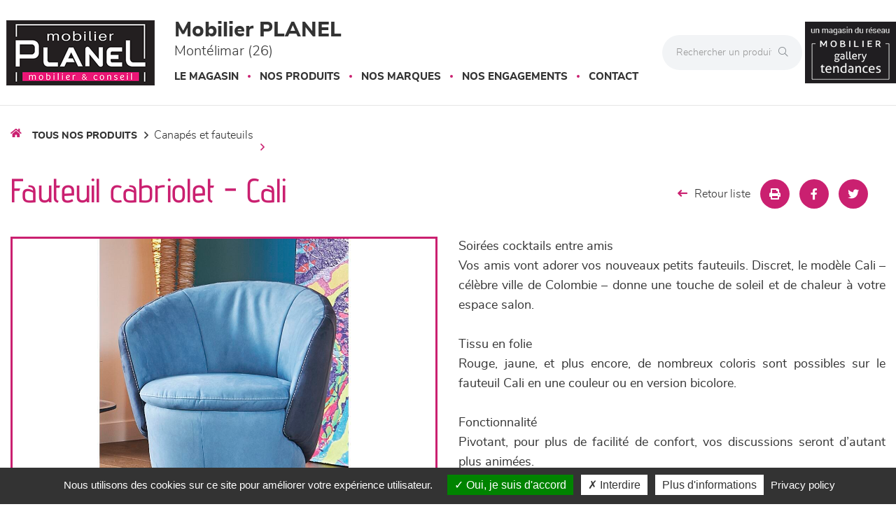

--- FILE ---
content_type: text/html; charset=utf-8
request_url: https://www.meubles-planel.fr/produits/fauteuil-cabriolet-3695.html
body_size: 17541
content:




<!DOCTYPE html>
<html lang="fr-FR" prefix="og: http://ogp.me/ns#">
<head>
    <meta http-equiv="Content-Type" content="text/html; charset=utf-8" />
    <meta name="viewport" content="width=device-width, initial-scale=1.0">
        <script src="/Scripts/we-startup.min.js?639041574842907333"></script>
    
    <!-- scripts -->
    <script src='/UiCommon/Scripts/jquery-3.6.1.min.js' defer></script>
<script src='/UiCommon/Scripts/jquery-extserialization.min.js' defer></script>
<script src='/UiCommon/Scripts/jquery-ui-1.13.2/jquery-ui.min.js' defer></script>

    <script src="/Scripts/modernizr-custom.js" defer></script>

    <link href="/docs/1/ReseauEnseignes/favicon-1.ico"  rel="shortcut icon" />
    <title>Fauteuil cabriolet CALI de Mobilier PLANEL &#224; Mont&#233;limar</title>

    

    <link href="/UiCommon/Content/bootstrap.min.css" rel="stylesheet" />
    <link rel="preload" as="image" href="/img/1x1.webp" />
            <link id="themeStyle" href="/Areas/FrontV2/Content/Theme/roseClair.min.css?639037517953213593" rel="stylesheet" type="text/css" media="screen" />


    <script async>
        function drawGMap() {
            $("head").append('<link href="/UiCommon/Content/gmaps.css" rel="stylesheet" type="text/css" />');
            $.getScripts("/UiCommon/Scripts/google-maps/gmaps.fo.js")
                .done(function () {
                    $(".weMap").weGmap({ readonly: true, formLat: $("#lat"), formLng: $("#lng") });
                    $("#itineraire").show();
                });
        }

        $(function () {
            setTimeout(function () {
                $("head").append('<link href="/UiCommon/Content/bootstrap-print.css" rel="stylesheet" type="text/css" media="print" />');
                $("head").append('<link href="/Areas/Front/Content/print.min.css" rel="stylesheet" type="text/css" media="print" />');
                $("head").append('<link rel="stylesheet" type="text/css" href="https://cdn.scripts.tools/fontawesome/5x/css/all.min.css" />');
            }, 200);
        });
    </script>

    <!-- Light box -->
    
    <link href="/UiCommon/Content/blueimp-gallery.min.css" rel="stylesheet"/>


    <!-- Local page styles -->
    

    <!-- Head -->
    


    <meta name="Description" content="Principales Mati&#232;res : Ossature : bois massif, h&#234;tre massif, panneaux de particules  - Finition : Coutures contrast&#233;es - Pied tournant - Couleurs : 1 corps, 1 arri&#232;re dossier - Suspension : Assise : ressorts nosag - Dossier : sangles &#233;lastiques - Coussinage : Assise : HR 30 kg/m3 - Dossier : 17 kg/m3 - Tissu nombreux coloris." />

<meta property="og:locale" content="fr_FR" />
<meta property="og:type" content="website" />
    <meta property="og:title" content="Fauteuil cabriolet CALI de Mobilier PLANEL &#224; Mont&#233;limar" />
    <meta property="og:description" content="Principales Mati&#232;res : Ossature : bois massif, h&#234;tre massif, panneaux de particules  - Finition : Coutures contrast&#233;es - Pied tournant - Couleurs : 1 corps, 1 arri&#232;re dossier - Suspension : Assise : ressorts nosag - Dossier : sangles &#233;lastiques - Coussinage : Assise : HR 30 kg/m3 - Dossier : 17 kg/m3 - Tissu nombreux coloris." />
<meta property="og:url" content="https://www.meubles-planel.fr/produits/fauteuil-cabriolet-3695.html" />


    <meta property="og:image" content="https://www.meubles-planel.fr/docs/1/Produits/HIM27850.JPG" />

<meta property="og:site_name" content="Mobilier PLANEL" />


<meta name="google-site-verification" content="s04CglCDIoo1uBKktMldUlFduUQBMMvkT-e7BEvlKLs" />





    <!-- Matomo -->
    <script>
            var _paq = window._paq = window._paq || [];
            /* tracker methods like "setCustomDimension" should be called before "trackPageView" */
            _paq.push(['trackPageView']);
            _paq.push(['enableLinkTracking']);
            (function () {
                var u = "https://data.web-enseignes.com/";
                _paq.push(['setTrackerUrl', u + 'matomo.php']);
                _paq.push(['setSiteId', '2638']);
                var websiteIdDuplicate = 2353;
                _paq.push(['addTracker', u + 'matomo.php', websiteIdDuplicate]);
                var d = document, g = d.createElement('script'), s = d.getElementsByTagName('script')[0];
                g.async = true; g.src = u + 'matomo.js'; s.parentNode.insertBefore(g, s);
            })();
    </script>
    <!-- End Matomo Code -->


<script>
    var tarteaucitronCustomText = {
        'personalize': 'Plus d&#039;informations',
        'alertBigPrivacy': 'Nous utilisons des cookies sur ce site pour améliorer votre expérience utilisateur.',
        'acceptAll': 'Oui, je suis d&#039;accord',
        'denyAll': 'Interdire',
        'disclaimer': 'Avec votre accord, notre site www.meubles-planel.fr et nos partenaires utilisent des cookies pour acc&#233;der, stocker et traiter certaines de vos donn&#233;es personnelles pour vous proposer : mesure d&#39;audience, lecture directe de vid&#233;os, visite virtuelle.Vous pouvez vous informer sur leur nature et les accepter ou les refuser soit globalement soit service par service.'
    };
</script>

<script>
    window.cookiesParams = {
        'Tarteaucitron': '5',
        'multiplegtagUa': ['UA-99337699-1', 'UA-99366789-51', 'G-PG3FE18GQE', 'G-0KDJM2DBY2', 'AW-809237334'],
        'jobs': ['youtube', 'dailymotion', 'vimeo', 'spotify', 'googlemaps'],
        'googlemapsKey': 'AIzaSyAL3Fa0OYHmYdsMKKBZKGLEgAauJvLPVOk',
        'mapscallback': 'drawGMap',
        'googlemapsLibraries': 'geometry,places',
        'privacyUrl': '/politique-de-confidentialite-mobilier-planel.html',
        'readmoreLink': '/politique-de-confidentialite-mobilier-planel.html'
    }
</script>
<script src="//cdn.scripts.tools/cookies/load.js" defer></script>










    <style>
        .lazy {
            background-image: none !important;
        }

        img.adapt {
            width: 100%;
            object-fit: cover;
            object-position: center;
        }

        .tac_activate.tac_activate_matterport {
            height: 450px;
        }
    </style>
</head>
<body>
    
    <header>
        <button id="open-button" class="open-button visible-xs visible-sm" aria-label="Menu">
            <span class="icon-bar"></span>
            <span class="icon-bar"></span>
            <span class="icon-bar"></span>
        </button>

        <div class="mobile-top-menu visible-xs visible-sm">
            <nav class="menu">
                <div class="icon-list">
                    <div class="dropdown">
                        <a href="/" class="dropdown-toggle" data-toggle="dropdown" role="button" aria-haspopup="true" aria-expanded="false"><span>Le magasin</span><span class="caret"></span></a>
                        <ul class="dropdown-menu">
                            <li>
                                <a href="/presentation-horaires-itineraires-mobilier-planel.html">Présentation</a>
                            </li>

                                <li>
                                    <a href="/galerie-photos-mobilier-planel.html">Le showroom</a>
                                </li>


                                <li>
                                    <a href="/actualites-mobilier-planel/1.html">Actualités</a>
                                </li>
                                                            <li>
                                    <a href="/videos-mobilier-planel.html">Vidéos</a>
                                </li>

                                <li>
                                    <a href="/avis-client-mobilier-planel.html">Avis Clients</a>
                                </li>



                        </ul>
                    </div>


                        <a href="/marques-mobilier-planel/1.html"><span>Nos marques</span></a>


                    <a href="/engagements-mobilier-planel.html"><span>Nos engagements</span></a>



                    <a href="/contact-mobilier-planel.html" data-event="Clic_formulaire_Contact" data-conversion="cKVdCJ_WuuEDEMaf5-IC"><span>Contact</span></a>

                </div>
            </nav>
            <button class="close-button" id="close-button">Close Menu</button>
            <div class="morph-shape" id="morph-shape" data-morph-open="M-1,0h101c0,0,0-1,0,395c0,404,0,405,0,405H-1V0z">
                <svg xmlns="http://www.w3.org/2000/svg" class="top-menu" width="100%" height="100%" viewBox="0 0 100 800" preserveAspectRatio="none">
                    <path d="M-1,0h101c0,0-97.833,153.603-97.833,396.167C2.167,627.579,100,800,100,800H-1V0z" />
                </svg>
            </div>
        </div>

        <div class="max-width-header">
            <div class="header-content container-logo">
                <a href="/" class="logo"><img src="/docs/65/Abonnements/mobilier-planel-montelimar.png" alt="Logo Mobilier PLANEL" title="Retour à l'accueil" loading="lazy" /></a>
            </div>

            <div class="header-content">
                <p class="title">Mobilier PLANEL <span>Mont&#233;limar (26)</span></p>

                <div class="hidden-xs hidden-sm">
                    


<nav id="mainNav" class="navbar navbar-default visible-lg visible-md">
    <div id="mainNav-collapse" class="navbar-collapse collapse" role="navigation" aria-expanded="false">
        <ul class="nav navbar-nav hasliterie  ">

            <li>
                <a href="/" class="dropdown-toggle" data-toggle="dropdown" role="button" aria-haspopup="true" aria-expanded="false">Le magasin</a>

                <ul class="dropdown-menu magasin">

                    <li style="display: block;max-width:195px !important">
<img src='/docs/65/Abonnements/equipe-de-mobilier-planelcouleur.jpg' width='200' height='137' srcset='/img/1x1.webp 1w' class="adapt lazy" alt="Mobilier PLANEL" style="max-width: 180px; max-height: 135px;" loading='lazy'/>
                        <a href="/presentation-horaires-itineraires-mobilier-planel.html">Présentation</a>
                    </li>

                        <li style="display: block">
                            <a href="/galerie-photos-mobilier-planel.html">Le showroom</a>
                        </li>


                        <li style="display: block">
                            <a href="/actualites-mobilier-planel/1.html">Actualités</a>
                        </li>

                        <li style="display: block">
                            <a href="/videos-mobilier-planel.html">Vidéos</a>
                        </li>

                        <li style="display: block">
                            <a href="/avis-client-mobilier-planel.html">Avis Clients</a>
                        </li>


                </ul>

            </li>

            <li>
                <a href="/" class="dropdown-toggle" data-toggle="dropdown" role="button" aria-haspopup="true" aria-expanded="false">Nos produits</a>
                <ul class="dropdown-menu produit">
                        <li>
                            <img src="/images/180/0/img/menu-canapes-et-fauteuils-min.webp" alt="Canap&#233;s et fauteuils" loading="lazy" />
                            <a href="/produits/canapes-et-fauteuils/470/1.html" class="famille">Canap&#233;s et fauteuils</a>
                            <ul>

                                    <li>
                                        <a href="/produits/canapes-et-fauteuils/canape-cuir/358/1.html">Canap&#233; Cuir </a>
                                    </li>
                                    <li>
                                        <a href="/produits/canapes-et-fauteuils/canape-tissu/363/1.html">Canap&#233; Tissu </a>
                                    </li>
                                    <li>
                                        <a href="/produits/canapes-et-fauteuils/canape-lit/410/1.html">Canap&#233;-lit </a>
                                    </li>
                                    <li>
                                        <a href="/produits/canapes-et-fauteuils/chauffeuses/376/1.html">Chauffeuses </a>
                                    </li>
                                    <li>
                                        <a href="/produits/canapes-et-fauteuils/fauteuil-d-appoint/386/1.html">Fauteuil d&#39;appoint </a>
                                    </li>
                                    <li>
                                        <a href="/produits/canapes-et-fauteuils/relaxation/443/1.html">Relaxation </a>
                                    </li>
                            </ul>
                        </li>
                        <li>
                            <img src="/images/180/0/img/menu-sejours-min.webp" alt="S&#233;jours" loading="lazy" />
                            <a href="/produits/sejours/484/1.html" class="famille">S&#233;jours</a>
                            <ul>

                                    <li>
                                        <a href="/produits/sejours/chaise/485/1.html">Chaise </a>
                                    </li>
                                    <li>
                                        <a href="/produits/sejours/composables/406/1.html">Composables </a>
                                    </li>
                                    <li>
                                        <a href="/produits/sejours/enfilade/402/1.html">Enfilade </a>
                                    </li>
                                    <li>
                                        <a href="/produits/sejours/table/439/1.html">Table </a>
                                    </li>
                            </ul>
                        </li>
                        <li>
                            <img src="/images/180/0/img/menu-meublesdecomplement-min.webp" alt="Meubles de compl&#233;ment" loading="lazy" />
                            <a href="/produits/meubles-de-complement/482/1.html" class="famille">Meubles de compl&#233;ment</a>
                            <ul>

                                    <li>
                                        <a href="/produits/meubles-de-complement/meuble-d-appoint/424/1.html">Meuble d&#39;appoint </a>
                                    </li>
                                    <li>
                                        <a href="/produits/meubles-de-complement/meuble-tv/442/1.html">Meuble TV </a>
                                    </li>
                                    <li>
                                        <a href="/produits/meubles-de-complement/table-basse/483/1.html">Table basse </a>
                                    </li>
                            </ul>
                        </li>
                        <li>
                            <img src="/images/180/0/img/menu-chambres-et-dressing-min.webp" alt="Chambres et dressing" loading="lazy" />
                            <a href="/produits/chambres-et-dressing/472/1.html" class="famille">Chambres et dressing</a>
                            <ul>

                                    <li>
                                        <a href="/produits/chambres-et-dressing/armoire-dressing/445/1.html">Armoire-dressing </a>
                                    </li>
                                    <li>
                                        <a href="/produits/chambres-et-dressing/lit/444/1.html">Lit </a>
                                    </li>
                                    <li>
                                        <a href="/produits/chambres-et-dressing/meubles-de-complement/474/1.html">Meubles de compl&#233;ment </a>
                                    </li>
                            </ul>
                        </li>
                        <li>
                            <img src="/images/180/0/img/menu-literie-min.webp" alt="LITERIE" loading="lazy" />
                            <a href="/produits/literie/477/1.html" class="famille">LITERIE</a>
                            <ul>

                                    <li>
                                        <a href="/produits/literie/couette/478/1.html">Couette </a>
                                    </li>
                                    <li>
                                        <a href="/produits/literie/matelas/446/1.html">Matelas </a>
                                    </li>
                                    <li>
                                        <a href="/produits/literie/oreiller/479/1.html">Oreiller </a>
                                    </li>
                                    <li>
                                        <a href="/produits/literie/sommier/480/1.html">Sommier </a>
                                    </li>
                                    <li>
                                        <a href="/produits/literie/surmatelas/337/1.html">Surmatelas </a>
                                    </li>
                                    <li>
                                        <a href="/produits/literie/tete-de-lit/481/1.html">T&#234;te de lit </a>
                                    </li>
                            </ul>
                        </li>

                    <li>
                        <img src="/images/180/0/img/menu-decoration-min.webp" alt="Décoration" loading="lazy" />
                        <a href="/page-decoration.html" class="famille">Décoration</a>
                        <ul>
                            <li>
                                <a href="/page-decoration.html#luminaire">Luminaires</a>
                            </li>

                            <li>
                                <a href="/page-decoration.html#tapis">Tapis</a>
                            </li>

                            <li>
                                <a href="/page-decoration.html#murale">Décoration murale</a>
                            </li>

                            <li>
                                <a href="/page-decoration.html#objet">Objets déco</a>
                            </li>

                            <li>
                                <a href="/page-decoration.html#textile">Textile</a>
                            </li>
                        </ul>
                    </li>

                </ul>
            </li>



                <li>
                    <a href="/marques-mobilier-planel/1.html">Nos marques</a>
                </li>
            <li>
                <a href="/engagements-mobilier-planel.html">Nos engagements</a>
            </li>

            <li>
                <a href="/contact-mobilier-planel.html" data-event="Clic_formulaire_Contact" data-conversion="cKVdCJ_WuuEDEMaf5-IC">Contact</a>
            </li>
        </ul>
    </div>
</nav>


<ul data-menu="main" class="menu__level visible-xs visible-sm">
        <li class="menu__item"><a class="menu__link" data-submenu="submenu-470" href="#">Canap&#233;s et fauteuils</a></li>
        <li class="menu__item"><a class="menu__link" data-submenu="submenu-484" href="#">S&#233;jours</a></li>
        <li class="menu__item"><a class="menu__link" data-submenu="submenu-482" href="#">Meubles de compl&#233;ment</a></li>
        <li class="menu__item"><a class="menu__link" data-submenu="submenu-472" href="#">Chambres et dressing</a></li>
        <li class="menu__item"><a class="menu__link" data-submenu="submenu-477" href="#">LITERIE</a></li>

    <li class="menu__item"><a class="menu__link" data-submenu="submenu-28" href="/page-decoration.html">Décoration</a></li>
</ul>

    <ul data-menu="submenu-470" class="menu__level visible-xs visible-sm">


            <li class="menu__item">
                <a class="menu__link" href="/produits/canapes-et-fauteuils/canape-cuir/358/1.html">Canap&#233; Cuir</a>
            </li>
            <li class="menu__item">
                <a class="menu__link" href="/produits/canapes-et-fauteuils/canape-tissu/363/1.html">Canap&#233; Tissu</a>
            </li>
            <li class="menu__item">
                <a class="menu__link" href="/produits/canapes-et-fauteuils/canape-lit/410/1.html">Canap&#233;-lit</a>
            </li>
            <li class="menu__item">
                <a class="menu__link" href="/produits/canapes-et-fauteuils/chauffeuses/376/1.html">Chauffeuses</a>
            </li>
            <li class="menu__item">
                <a class="menu__link" href="/produits/canapes-et-fauteuils/fauteuil-d-appoint/386/1.html">Fauteuil d&#39;appoint</a>
            </li>
            <li class="menu__item">
                <a class="menu__link" href="/produits/canapes-et-fauteuils/relaxation/443/1.html">Relaxation</a>
            </li>
    </ul>
    <ul data-menu="submenu-484" class="menu__level visible-xs visible-sm">


            <li class="menu__item">
                <a class="menu__link" href="/produits/sejours/chaise/485/1.html">Chaise</a>
            </li>
            <li class="menu__item">
                <a class="menu__link" href="/produits/sejours/composables/406/1.html">Composables</a>
            </li>
            <li class="menu__item">
                <a class="menu__link" href="/produits/sejours/enfilade/402/1.html">Enfilade</a>
            </li>
            <li class="menu__item">
                <a class="menu__link" href="/produits/sejours/table/439/1.html">Table</a>
            </li>
    </ul>
    <ul data-menu="submenu-482" class="menu__level visible-xs visible-sm">


            <li class="menu__item">
                <a class="menu__link" href="/produits/meubles-de-complement/meuble-d-appoint/424/1.html">Meuble d&#39;appoint</a>
            </li>
            <li class="menu__item">
                <a class="menu__link" href="/produits/meubles-de-complement/meuble-tv/442/1.html">Meuble TV</a>
            </li>
            <li class="menu__item">
                <a class="menu__link" href="/produits/meubles-de-complement/table-basse/483/1.html">Table basse</a>
            </li>
    </ul>
    <ul data-menu="submenu-472" class="menu__level visible-xs visible-sm">


            <li class="menu__item">
                <a class="menu__link" href="/produits/chambres-et-dressing/armoire-dressing/445/1.html">Armoire-dressing</a>
            </li>
            <li class="menu__item">
                <a class="menu__link" href="/produits/chambres-et-dressing/lit/444/1.html">Lit</a>
            </li>
            <li class="menu__item">
                <a class="menu__link" href="/produits/chambres-et-dressing/meubles-de-complement/474/1.html">Meubles de compl&#233;ment</a>
            </li>
    </ul>
    <ul data-menu="submenu-477" class="menu__level visible-xs visible-sm">


            <li class="menu__item">
                <a class="menu__link" href="/produits/literie/couette/478/1.html">Couette</a>
            </li>
            <li class="menu__item">
                <a class="menu__link" href="/produits/literie/matelas/446/1.html">Matelas</a>
            </li>
            <li class="menu__item">
                <a class="menu__link" href="/produits/literie/oreiller/479/1.html">Oreiller</a>
            </li>
            <li class="menu__item">
                <a class="menu__link" href="/produits/literie/sommier/480/1.html">Sommier</a>
            </li>
            <li class="menu__item">
                <a class="menu__link" href="/produits/literie/surmatelas/337/1.html">Surmatelas</a>
            </li>
            <li class="menu__item">
                <a class="menu__link" href="/produits/literie/tete-de-lit/481/1.html">T&#234;te de lit</a>
            </li>
    </ul>

<ul data-menu="submenu-28" class="menu__level visible-xs visible-sm">

    <li class="menu__item">
        <a class="menu__link" href="/page-decoration.html#luminaire">Luminaires</a>
    </li>

    <li class="menu__item">
        <a class="menu__link" href="/page-decoration.html#tapis">Tapis</a>
    </li>

    <li class="menu__item">
        <a class="menu__link" href="/page-decoration.html#murale">Décoration murale</a>
    </li>

    <li class="menu__item">
        <a class="menu__link" href="/page-decoration.html#deco">Objets déco</a>
    </li>

    <li class="menu__item">
        <a class="menu__link" href="/page-decoration.html#textile">Textile</a>
    </li>

</ul>
                </div>
            </div>

            <div class="absolute-header-content">
                <form action="/produits/1.html" class="hidden-xs">
                    <div class="input-group search">

                        <input type="text" name="q" class="form-control" autocomplete="off" placeholder="Rechercher un produit" on-change="ListManager.doSearch(true)">

                        <span class="input-group-btn">
                            <button class="btn btn-default" aria-label="Rechercher" type="submit"><i class="fal fa-search" aria-hidden="true"></i></button>
                        </span>

                    </div>
                </form>

                <a href="tel:+33475000305" title="04 75 00 03 05" class="tel tooltip-click hidden-sm hidden-md hidden-lg" data-event="Appels_Mobile" data-conversion="I913CM3LuuEDEMaf5-IC">
                    <i class="fas fa-phone" aria-hidden="true"></i>
                </a>

                <span title="04 75 00 03 05" class="tel tooltip-click hidden-xs" data-event="Appels_Desktop" data-conversion="I913CM3LuuEDEMaf5-IC" data-toggle="tooltip" data-placement="bottom">
                    <i class="fas fa-phone" aria-hidden="true"></i>
                </span>

                <ul class="reseau-sociaux">


                            <li>
                                <a href="https://www.facebook.com/meublesplanel/" data-event="Lien_Facebook" aria-label="Notre page Facebook" target="_blank"><i class="fab fa-facebook-f" aria-hidden="true"></i></a>
                            </li>
                            <li>
                                <a href="https://www.instagram.com/meubles_planel/" data-event="Lien_Instagram" aria-label="Notre page Instagram" target="_blank"><i class="fab fa-instagram" aria-hidden="true"></i></a>
                            </li>
                            <li>
                                <a href="https://fr.pinterest.com/gallerytendance/" data-event="Lien_Pinterest" aria-label="Notre page Pinterest" target="_blank"><i class="fab fa-pinterest" aria-hidden="true"></i></a>
                            </li>
                </ul>

                <form action="/produits/1.html" class="visible-xs">
                    <div class="input-group search">

                        <input type="text" name="q" class="form-control" autocomplete="off" placeholder="Rechercher un produit" on-change="ListManager.doSearch(true)">

                        <span class="input-group-btn">
                            <button class="btn btn-default" aria-label="Rechercher" type="submit"><i class="fal fa-search" aria-hidden="true"></i></button>
                        </span>

                    </div>
                </form>


                    <div class="reseau-gt">
                        <a href="/groupement-gallery-tendances-mobilier-planel.html">
                            <img src="/docs/1/ReseauEnseignes/gallery-tendance-logo-reseau-3-min-1.png" alt="Un magasin du réseau Gallery Tendances" title="A propos du réseau Gallery Tendances" loading="lazy" />
                        </a>

                    </div>
            </div>
        </div>

        <div class="menu-produit-mobile visible-xs visible-sm">
            <div class="action--button">
                <button class="action action--open" aria-label="Open Menu">Nos produits<i class="fas fa-caret-down" aria-hidden="true"></i></button>
                <button class="action action--close" aria-label="Close Menu"><i class="fa fa-times mobile-main-close" aria-hidden="true"></i></button>
            </div>
            <nav class="menu ml-menu visible-xs visible-sm hasliterie  ">
                <div class="menu__wrap">
                    


<nav id="mainNav" class="navbar navbar-default visible-lg visible-md">
    <div id="mainNav-collapse" class="navbar-collapse collapse" role="navigation" aria-expanded="false">
        <ul class="nav navbar-nav hasliterie  ">

            <li>
                <a href="/" class="dropdown-toggle" data-toggle="dropdown" role="button" aria-haspopup="true" aria-expanded="false">Le magasin</a>

                <ul class="dropdown-menu magasin">

                    <li style="display: block;max-width:195px !important">
<img src='/docs/65/Abonnements/equipe-de-mobilier-planelcouleur.jpg' width='200' height='137' srcset='/img/1x1.webp 1w' class="adapt lazy" alt="Mobilier PLANEL" style="max-width: 180px; max-height: 135px;" loading='lazy'/>
                        <a href="/presentation-horaires-itineraires-mobilier-planel.html">Présentation</a>
                    </li>

                        <li style="display: block">
                            <a href="/galerie-photos-mobilier-planel.html">Le showroom</a>
                        </li>


                        <li style="display: block">
                            <a href="/actualites-mobilier-planel/1.html">Actualités</a>
                        </li>

                        <li style="display: block">
                            <a href="/videos-mobilier-planel.html">Vidéos</a>
                        </li>

                        <li style="display: block">
                            <a href="/avis-client-mobilier-planel.html">Avis Clients</a>
                        </li>


                </ul>

            </li>

            <li>
                <a href="/" class="dropdown-toggle" data-toggle="dropdown" role="button" aria-haspopup="true" aria-expanded="false">Nos produits</a>
                <ul class="dropdown-menu produit">
                        <li>
                            <img src="/images/180/0/img/menu-canapes-et-fauteuils-min.webp" alt="Canap&#233;s et fauteuils" loading="lazy" />
                            <a href="/produits/canapes-et-fauteuils/470/1.html" class="famille">Canap&#233;s et fauteuils</a>
                            <ul>

                                    <li>
                                        <a href="/produits/canapes-et-fauteuils/canape-cuir/358/1.html">Canap&#233; Cuir </a>
                                    </li>
                                    <li>
                                        <a href="/produits/canapes-et-fauteuils/canape-tissu/363/1.html">Canap&#233; Tissu </a>
                                    </li>
                                    <li>
                                        <a href="/produits/canapes-et-fauteuils/canape-lit/410/1.html">Canap&#233;-lit </a>
                                    </li>
                                    <li>
                                        <a href="/produits/canapes-et-fauteuils/chauffeuses/376/1.html">Chauffeuses </a>
                                    </li>
                                    <li>
                                        <a href="/produits/canapes-et-fauteuils/fauteuil-d-appoint/386/1.html">Fauteuil d&#39;appoint </a>
                                    </li>
                                    <li>
                                        <a href="/produits/canapes-et-fauteuils/relaxation/443/1.html">Relaxation </a>
                                    </li>
                            </ul>
                        </li>
                        <li>
                            <img src="/images/180/0/img/menu-sejours-min.webp" alt="S&#233;jours" loading="lazy" />
                            <a href="/produits/sejours/484/1.html" class="famille">S&#233;jours</a>
                            <ul>

                                    <li>
                                        <a href="/produits/sejours/chaise/485/1.html">Chaise </a>
                                    </li>
                                    <li>
                                        <a href="/produits/sejours/composables/406/1.html">Composables </a>
                                    </li>
                                    <li>
                                        <a href="/produits/sejours/enfilade/402/1.html">Enfilade </a>
                                    </li>
                                    <li>
                                        <a href="/produits/sejours/table/439/1.html">Table </a>
                                    </li>
                            </ul>
                        </li>
                        <li>
                            <img src="/images/180/0/img/menu-meublesdecomplement-min.webp" alt="Meubles de compl&#233;ment" loading="lazy" />
                            <a href="/produits/meubles-de-complement/482/1.html" class="famille">Meubles de compl&#233;ment</a>
                            <ul>

                                    <li>
                                        <a href="/produits/meubles-de-complement/meuble-d-appoint/424/1.html">Meuble d&#39;appoint </a>
                                    </li>
                                    <li>
                                        <a href="/produits/meubles-de-complement/meuble-tv/442/1.html">Meuble TV </a>
                                    </li>
                                    <li>
                                        <a href="/produits/meubles-de-complement/table-basse/483/1.html">Table basse </a>
                                    </li>
                            </ul>
                        </li>
                        <li>
                            <img src="/images/180/0/img/menu-chambres-et-dressing-min.webp" alt="Chambres et dressing" loading="lazy" />
                            <a href="/produits/chambres-et-dressing/472/1.html" class="famille">Chambres et dressing</a>
                            <ul>

                                    <li>
                                        <a href="/produits/chambres-et-dressing/armoire-dressing/445/1.html">Armoire-dressing </a>
                                    </li>
                                    <li>
                                        <a href="/produits/chambres-et-dressing/lit/444/1.html">Lit </a>
                                    </li>
                                    <li>
                                        <a href="/produits/chambres-et-dressing/meubles-de-complement/474/1.html">Meubles de compl&#233;ment </a>
                                    </li>
                            </ul>
                        </li>
                        <li>
                            <img src="/images/180/0/img/menu-literie-min.webp" alt="LITERIE" loading="lazy" />
                            <a href="/produits/literie/477/1.html" class="famille">LITERIE</a>
                            <ul>

                                    <li>
                                        <a href="/produits/literie/couette/478/1.html">Couette </a>
                                    </li>
                                    <li>
                                        <a href="/produits/literie/matelas/446/1.html">Matelas </a>
                                    </li>
                                    <li>
                                        <a href="/produits/literie/oreiller/479/1.html">Oreiller </a>
                                    </li>
                                    <li>
                                        <a href="/produits/literie/sommier/480/1.html">Sommier </a>
                                    </li>
                                    <li>
                                        <a href="/produits/literie/surmatelas/337/1.html">Surmatelas </a>
                                    </li>
                                    <li>
                                        <a href="/produits/literie/tete-de-lit/481/1.html">T&#234;te de lit </a>
                                    </li>
                            </ul>
                        </li>

                    <li>
                        <img src="/images/180/0/img/menu-decoration-min.webp" alt="Décoration" loading="lazy" />
                        <a href="/page-decoration.html" class="famille">Décoration</a>
                        <ul>
                            <li>
                                <a href="/page-decoration.html#luminaire">Luminaires</a>
                            </li>

                            <li>
                                <a href="/page-decoration.html#tapis">Tapis</a>
                            </li>

                            <li>
                                <a href="/page-decoration.html#murale">Décoration murale</a>
                            </li>

                            <li>
                                <a href="/page-decoration.html#objet">Objets déco</a>
                            </li>

                            <li>
                                <a href="/page-decoration.html#textile">Textile</a>
                            </li>
                        </ul>
                    </li>

                </ul>
            </li>



                <li>
                    <a href="/marques-mobilier-planel/1.html">Nos marques</a>
                </li>
            <li>
                <a href="/engagements-mobilier-planel.html">Nos engagements</a>
            </li>

            <li>
                <a href="/contact-mobilier-planel.html" data-event="Clic_formulaire_Contact" data-conversion="cKVdCJ_WuuEDEMaf5-IC">Contact</a>
            </li>
        </ul>
    </div>
</nav>


<ul data-menu="main" class="menu__level visible-xs visible-sm">
        <li class="menu__item"><a class="menu__link" data-submenu="submenu-470" href="#">Canap&#233;s et fauteuils</a></li>
        <li class="menu__item"><a class="menu__link" data-submenu="submenu-484" href="#">S&#233;jours</a></li>
        <li class="menu__item"><a class="menu__link" data-submenu="submenu-482" href="#">Meubles de compl&#233;ment</a></li>
        <li class="menu__item"><a class="menu__link" data-submenu="submenu-472" href="#">Chambres et dressing</a></li>
        <li class="menu__item"><a class="menu__link" data-submenu="submenu-477" href="#">LITERIE</a></li>

    <li class="menu__item"><a class="menu__link" data-submenu="submenu-28" href="/page-decoration.html">Décoration</a></li>
</ul>

    <ul data-menu="submenu-470" class="menu__level visible-xs visible-sm">


            <li class="menu__item">
                <a class="menu__link" href="/produits/canapes-et-fauteuils/canape-cuir/358/1.html">Canap&#233; Cuir</a>
            </li>
            <li class="menu__item">
                <a class="menu__link" href="/produits/canapes-et-fauteuils/canape-tissu/363/1.html">Canap&#233; Tissu</a>
            </li>
            <li class="menu__item">
                <a class="menu__link" href="/produits/canapes-et-fauteuils/canape-lit/410/1.html">Canap&#233;-lit</a>
            </li>
            <li class="menu__item">
                <a class="menu__link" href="/produits/canapes-et-fauteuils/chauffeuses/376/1.html">Chauffeuses</a>
            </li>
            <li class="menu__item">
                <a class="menu__link" href="/produits/canapes-et-fauteuils/fauteuil-d-appoint/386/1.html">Fauteuil d&#39;appoint</a>
            </li>
            <li class="menu__item">
                <a class="menu__link" href="/produits/canapes-et-fauteuils/relaxation/443/1.html">Relaxation</a>
            </li>
    </ul>
    <ul data-menu="submenu-484" class="menu__level visible-xs visible-sm">


            <li class="menu__item">
                <a class="menu__link" href="/produits/sejours/chaise/485/1.html">Chaise</a>
            </li>
            <li class="menu__item">
                <a class="menu__link" href="/produits/sejours/composables/406/1.html">Composables</a>
            </li>
            <li class="menu__item">
                <a class="menu__link" href="/produits/sejours/enfilade/402/1.html">Enfilade</a>
            </li>
            <li class="menu__item">
                <a class="menu__link" href="/produits/sejours/table/439/1.html">Table</a>
            </li>
    </ul>
    <ul data-menu="submenu-482" class="menu__level visible-xs visible-sm">


            <li class="menu__item">
                <a class="menu__link" href="/produits/meubles-de-complement/meuble-d-appoint/424/1.html">Meuble d&#39;appoint</a>
            </li>
            <li class="menu__item">
                <a class="menu__link" href="/produits/meubles-de-complement/meuble-tv/442/1.html">Meuble TV</a>
            </li>
            <li class="menu__item">
                <a class="menu__link" href="/produits/meubles-de-complement/table-basse/483/1.html">Table basse</a>
            </li>
    </ul>
    <ul data-menu="submenu-472" class="menu__level visible-xs visible-sm">


            <li class="menu__item">
                <a class="menu__link" href="/produits/chambres-et-dressing/armoire-dressing/445/1.html">Armoire-dressing</a>
            </li>
            <li class="menu__item">
                <a class="menu__link" href="/produits/chambres-et-dressing/lit/444/1.html">Lit</a>
            </li>
            <li class="menu__item">
                <a class="menu__link" href="/produits/chambres-et-dressing/meubles-de-complement/474/1.html">Meubles de compl&#233;ment</a>
            </li>
    </ul>
    <ul data-menu="submenu-477" class="menu__level visible-xs visible-sm">


            <li class="menu__item">
                <a class="menu__link" href="/produits/literie/couette/478/1.html">Couette</a>
            </li>
            <li class="menu__item">
                <a class="menu__link" href="/produits/literie/matelas/446/1.html">Matelas</a>
            </li>
            <li class="menu__item">
                <a class="menu__link" href="/produits/literie/oreiller/479/1.html">Oreiller</a>
            </li>
            <li class="menu__item">
                <a class="menu__link" href="/produits/literie/sommier/480/1.html">Sommier</a>
            </li>
            <li class="menu__item">
                <a class="menu__link" href="/produits/literie/surmatelas/337/1.html">Surmatelas</a>
            </li>
            <li class="menu__item">
                <a class="menu__link" href="/produits/literie/tete-de-lit/481/1.html">T&#234;te de lit</a>
            </li>
    </ul>

<ul data-menu="submenu-28" class="menu__level visible-xs visible-sm">

    <li class="menu__item">
        <a class="menu__link" href="/page-decoration.html#luminaire">Luminaires</a>
    </li>

    <li class="menu__item">
        <a class="menu__link" href="/page-decoration.html#tapis">Tapis</a>
    </li>

    <li class="menu__item">
        <a class="menu__link" href="/page-decoration.html#murale">Décoration murale</a>
    </li>

    <li class="menu__item">
        <a class="menu__link" href="/page-decoration.html#deco">Objets déco</a>
    </li>

    <li class="menu__item">
        <a class="menu__link" href="/page-decoration.html#textile">Textile</a>
    </li>

</ul>
                </div>
            </nav>
        </div>
    </header>


    <div id="weSiteContent">
        



<article id="detail-produit" class="weArticle weDetail">
    <div class="container-fluid">
        <div class="max-width">

            <div class="fil-ariane">
                <a href="/"><i class="fas fa-home" aria-hidden="true"></i></a>
                <a href="/produits/1.html">Tous nos produits</a>

                        <a href="/produits/canapes-et-fauteuils/470/1.html" class="lien-ariane">Canap&#233;s et fauteuils</a>
                    <a class="lien-ariane last"></a>
            </div>

            

            <div class="weMainContent">
                <div class="row">
                    <div class="col-md-8">
                        <h1>Fauteuil cabriolet  -  Cali</h1>
                    </div>

                    <div class="col-md-4 lien">
                        <a href="/produits/1.html" class="retour-lien">
                            <i class="fas fa-long-arrow-left" aria-hidden="true"></i>Retour liste
                        </a>
                        <a href="javascript:window.print();" data-event="Imprimer" title="Imprimer" data-toggle="tooltip" data-placement="bottom">
                            <i class="fas fa-print"></i>
                        </a>




                        <a href="javascript:window.open('https://www.facebook.com/sharer/sharer.php?u=http://www.meubles-planel.fr/produits/fauteuil-cabriolet-3695.html');void(0);" data-event="Partage_Facebook" title="Partager sur Facebook" data-toggle="tooltip" data-placement="bottom">
                            <i class="fab fa-facebook-f"></i>
                        </a>

                        <a href="javascript:window.open('https://twitter.com/home?status=http://www.meubles-planel.fr/produits/fauteuil-cabriolet-3695.html');void(0)" data-event="Partage_Twitter" title="Partager sur Twitter" data-toggle="tooltip" data-placement="bottom">
                            <i class="fab fa-twitter"></i>
                        </a>
                    </div>
                </div>

                <div class="row">
                    <div class="col-md-6 col-sm-12">
                        <div class="detail-img">


                            <a href="/docs/1/Produits/HIM27850.JPG" class="diaporama" data-gallery>
                                <img itemprop="image" src="/images/0/0/docs/1/Produits/HIM27850.JPG" alt="Fauteuil cabriolet" title="Fauteuil cabriolet" />
                            </a>

                        </div>

                        <div class="row">
                                <div class="col-sm-4 col-xs-6 lightbox detail-img">
                                    <a href="/docs/1/Produits/HIM-Cali zetels-AMB.jpg" class="diaporama" data-gallery>
                                        
                                        <img src='/docs/1/Produits/HIM-Cali zetels-AMB.jpg' width='200' height='150' srcset='/img/1x1.webp 1w' class="adapt lazy" alt="Fauteuil cabriolet" loading='lazy'/>
                                    </a>
                                </div>
                        </div>



                    </div>

                    <div class="col-md-6 col-sm-12">
                        <div class="detail-produit">








                            <div class="resume">
                                Soirées cocktails entre amis<br />Vos amis vont adorer vos nouveaux petits fauteuils. Discret, le modèle Cali – célèbre ville de Colombie – donne une touche de soleil et de chaleur à votre espace salon.<br /><br />Tissu en folie<br />Rouge, jaune, et plus encore, de nombreux coloris sont possibles sur le fauteuil Cali en une couleur ou en version bicolore.<br /><br />Fonctionnalité<br />Pivotant, pour plus de facilité de confort, vos discussions seront d’autant plus animées.<br /><br />Avec Cali, ça va tourner.
                            </div>
                            <a href="/information-produit-mobilier-planel.html?code=3695&amp;titre=fauteuil-cabriolet#anchor-contact" data-event="Ce_produit_minterresse" data-conversion="X_mPCL6O8OEDEMaf5-IC" class="btn btn-default"><i class="far fa-envelope"></i>Ce produit m'intéresse</a>

                        </div>
                    </div>
                </div>

                <div class="row">
                    <div class="col-xs-12">
                        <h2 class="hTitle">Caractéristiques techniques</h2>
                    </div>

                    <div class="col-md-6 col-sm-12">
                        <div class="resume">
                            Principales Matières : Ossature : bois massif, hêtre massif, panneaux de particules  - Finition : Coutures contrastées - Pied tournant - Couleurs : 1 corps, 1 arrière dossier - Suspension : Assise : ressorts nosag - Dossier : sangles élastiques - Coussinage : Assise : HR 30 kg/m3 - Dossier : 17 kg/m3 - Tissu nombreux coloris.
                        </div>
                    </div>


                    <div class="col-md-6 col-sm-12">
                        <div class="info">
                            <span><span class="info-label">Référence :</span> 27850</span>
                                <span><span class="info-label">Marque :</span> HIMA</span>
                                                            <span><span class="info-label">Dimension :</span> H80 x L75 x P75 cm</span>

                        </div>

                    </div>
                </div>
                <p class="detail-dispo">
                    <i class="far fa-store-alt"></i> Ce produit Fauteuil cabriolet Cali est disponible sur commande dans votre magasin <i>Mobilier PLANEL</i> &#224; Mont&#233;limar
                </p>
            </div>
            <a href="/produits/1.html" class="btn btn-default"><i class="far fa-angle-left"></i>Retour</a>
        </div>
    </div>



</article>



    </div>


    <a href="#" id="back-to-top">
        <i class="fas fa-chevron-up" aria-hidden="true">
        </i>
    </a>

    <footer>
        <div class="max-width">
            <div class="container-fluid">
                <div class="row">
                    <div class="col-md-7">
                        <div class="title">
                            <h2>
                                Mobilier PLANEL
                                <span>
                                    Mont&#233;limar (26)


                                </span>
                            </h2>
                        </div>

                        <ul class="reseau-sociaux">


                                    <li>
                                        <a href="https://www.facebook.com/meublesplanel/" data-event="Lien_Facebook" aria-label="Notre page Facebook" target="_blank"><i class="fab fa-facebook-f" aria-hidden="true"></i></a>
                                    </li>
                                    <li>
                                        <a href="https://www.instagram.com/meubles_planel/" data-event="Lien_Instagram" aria-label="Notre page Instagram" target="_blank"><i class="fab fa-instagram" aria-hidden="true"></i></a>
                                    </li>
                                    <li>
                                        <a href="https://fr.pinterest.com/gallerytendance/" data-event="Lien_Pinterest" aria-label="Notre page Pinterest" target="_blank"><i class="fab fa-pinterest" aria-hidden="true"></i></a>
                                    </li>
                        </ul>

                        <div class="menu-footer">
                            <ul>
                                <li>
                                    <a href="/presentation-horaires-itineraires-mobilier-planel.html">Présentation</a>
                                </li>
                                    <li>
                                        <a href="/galerie-photos-mobilier-planel.html">Le showroom</a>
                                    </li>


                                    <li>
                                        <a href="/actualites-mobilier-planel/1.html">Actualités</a>
                                    </li>
                                                                    <li>
                                        <a href="/videos-mobilier-planel.html">Vidéos</a>
                                    </li>
                                
                            </ul>
                        </div>
                    </div>
                    <style>
                    </style>
                    <div class="col-md-5">
                        <div class="produit-footer">
                            <h3>Nos produits</h3>

                            <div class="row">
                                <div class="col-md-4 col-xs-6">
                                    <a href="/produits/canapes-et-fauteuils/470/1.html" class="height">
                                        <div class="content">
                                            <span class="univers-canape">Canapés &amp; <br />fauteuils</span>
                                        </div>
                                    </a>
                                </div>

                                <div class="col-md-4 col-xs-6">
                                    <a href="/produits/sejours/484/1.html" class="height">
                                        <div class="content">
                                            <span class="univers-sejour">Séjours</span>
                                        </div>
                                    </a>
                                </div>

                                <div class="col-md-4 col-xs-6">
                                    <a href="/produits/meubles-de-complement/482/1.html" class="height">
                                        <div class="content">
                                            <span class="univers-meuble">Meubles de <br />complément</span>
                                        </div>
                                    </a>
                                </div>

                                <div class="col-md-4 col-xs-6">
                                    <a href="/produits/chambres-et-dressing/472/1.html" class="height">
                                        <div class="content">
                                            <span class="univers-chambre">Chambres &amp;<br /> dressing</span>
                                        </div>
                                    </a>
                                </div>

                                    <div class="col-md-4 col-xs-6">
                                        <a href="/produits/literie/477/1.html" class="height">
                                            <div class="content">
                                                <span class="univers-literie">Literie</span>
                                            </div>
                                        </a>
                                    </div>



                                <div class="col-md-4 col-xs-6">
                                    <a href="/page-decoration.html" class="height">
                                        <div class="content">
                                            <span class="univers-decoration">Décoration</span>
                                        </div>
                                    </a>
                                </div>


                            </div>
                        </div>
                    </div>
                </div>

                <div class="row section">
                    <div class="col-md-5 col-md-push-7">
                        <div class="newsletter-footer">
                            <h3><i class="fal fa-envelope-open-text"></i>Newsletter</h3> <a href="#" onclick="openNewsletter(); return false;" data-event="Clic_formulaire_Newsletter" data-conversion="drMgCKzvuuEDEMaf5-IC">Inscrivez-vous !</a>
                        </div>
                    </div>

                    <div class="col-md-7 col-md-pull-5">
                        <div class="reseau-footer">
                            <a href="http://www.gallerytendances.com&utm_source=Sites-magasins-GRAM&utm_medium=Footer-logo&utm_term=WE-Le-reseau" target="_blank" data-event="Site_Enseigne">
                                <img src="/docs/1/ReseauEnseignes/logo-gallery-tendance-blanc-2-min-1.png" alt="Logo Gallery Tendances" loading="lazy" />
                            </a>
                            <div class="content">
                                <h3>Un magasin du réseau Gallery Tendances</h3>
                                <ul>
                                        <li><a href="http://www.gallerytendances.com?utm_source=Sites-magasins-GRAM&utm_medium=Footer&utm_term=WE-Site-Enseigne" data-event="Site_Enseigne" target="_blank">Site internet</a></li>
                                                                            <li><a href="https://www.gallerytendances.com/trouver-un-magasin?utm_source=Sites-magasins-GRAM&utm_medium=Footer&utm_term=WE-Le-reseau" target="_blank" data-event="Store_Locator">Le réseau</a></li>
                                                                            <li><a href="http://blog.gallerytendances.com/?utm_source=Sites-magasins-GRAM&utm_medium=Footer&utm_term=WE-Blog" target="_blank">Blog</a></li>

                                        <li><a href="/catalogues-mobilier-planel.html">Catalogues</a></li>
                                    <li><a href="/engagements-mobilier-planel.html">Engagements</a></li>
                                </ul>
                            </div>
                        </div>
                    </div>
                </div>
            </div>
        </div>

        <div class="bottom-nav">
            <div class="max-width">
                <ul>
                    <li><a href="/">Accueil</a></li>
                    <li><a href="/mentions-legales-mobilier-planel.html">Mentions Légales</a></li>
                    <li><a href="/politique-de-confidentialite-mobilier-planel.html">Politique de confidentialité</a></li>
                    <li><a href="#cookies" style="cursor: pointer;" title="Gestion des cookies">Gestion des cookies</a></li>
                    <li><a href="/contact-mobilier-planel.html" data-event="Clic_formulaire_Contact" data-conversion="cKVdCJ_WuuEDEMaf5-IC">Contact</a></li>
                </ul>
            </div>
        </div>

        <a id="copyright" target="_blank" href="http://www.web-enseignes.com?utm_source=Sites-magasins-GRAM&utm_medium=Footer&utm_campaign=Mobilier PLANEL">Réalisé par WEB Enseignes</a>

    </footer>



    <script>
        $(function () {
            $('#media').carousel({
                pause: true,
                interval: false,
            });
        });
    </script>



    

    <script>
        $(function () {
            var button = $("#back-to-top");

            button.click(function (event) {
                event.preventDefault();
                $("body,html").animate({ scrollTop: 0 }, 600);

            });

            $(document).scroll(function () {
                if ($(document).scrollTop() > 250) {
                    //button.css("display", "block");
                    button.fadeIn("slow");
                }

                else {
                    button.fadeOut("slow");
                }
            })
        });
    </script>

    
    

    <script>
        $(function () {
            $('.tooltip-click').tooltip({ trigger: 'click' });
        });
    </script>

    
    
    <div id="blueimp-gallery" class="blueimp-gallery blueimp-gallery-controls" data-use-bootstrap-modal="false">
        <!-- The container for the modal slides -->
        <div class="slides"></div>
        <!-- Controls for the borderless lightbox -->
        <div class="title h3"></div>
        <a class="prev">‹</a>
        <a class="next">›</a>
        <a class="close">×</a>
        <a class="play-pause"></a>
        <ol class="indicator"></ol>
        <!-- The modal dialog, which will be used to wrap the lightbox content -->
        <div class="modal fade">
            <div class="modal-dialog">
                <div class="modal-content">
                    <div class="modal-header">
                        <button type="button" class="close" aria-hidden="true">&times;</button>
                        <div class="h4 modal-title"></div>
                    </div>
                    <div class="modal-body next"></div>
                    <div class="modal-footer">
                        <button type="button" class="btn btn-default pull-left prev">
                            <i class="glyphicon glyphicon-chevron-left"></i>
                        </button>
                        <button type="button" class="btn btn-primary next">
                            <i class="glyphicon glyphicon-chevron-right"></i>
                        </button>
                    </div>
                </div>
            </div>
        </div>
    </div>

    <script src='/UiCommon/Scripts/bootstrap.min.js' defer></script>
<script src='/UiCommon/Scripts/respond.js' defer></script>



    <script type="text/javascript">
        $(function () {
            'use strict';
            var $list = $('.weItemList'),
                $allItems = $list.children(),
                adjustItemList = function () {
                    $allItems.find('.weInnerItem').css('height', 'auto');
                    $list.each(function () {
                        var elmt = $(this).children();
                        if (!elmt.length) return; // safeguard
                        var rowStartOffset = elmt.offset().top;
                        var $row = []
                        for (var i = 0; i <= elmt.length; i++) {
                            if (i == elmt.length || elmt.eq(i).offset().top != rowStartOffset) {
                                var maxHeight = 0;
                                if ($row.length > 1) {
                                    for (var j = 0; j < $row.length; j++) {
                                        var cell = $row[j];
                                        maxHeight = Math.max(maxHeight, Math.ceil($(cell).outerHeight()));
                                    }
                                    for (var j = 0; j < $row.length; j++) {
                                        var cell = $row[j];
                                        $(cell).css('height', maxHeight);
                                    }
                                }
                                try {
                                    rowStartOffset = elmt.eq(i).offset().top;
                                } catch (any) { }
                                $row = [];
                            }
                            $row.push(elmt.eq(i).find('.weInnerItem'));
                        }
                    })
                };
            var $extend = $('.weExtensible'),
                $allExtend = $extend.children(),
                adjustExtend = function () {
                    $allExtend.find('.weInnerExtend').css('height', 'auto');
                    $extend.each(function () {
                        var elmt = $(this).children();
                        if (!elmt.length) return; // safeguard
                        var rowStartOffset = elmt.offset().top;
                        var $row = [];
                        for (var i = 0; i <= elmt.length; i++) {
                            if (i == elmt.length || elmt.eq(i).offset().top != rowStartOffset) {
                                var maxHeight = 0;
                                if ($row.length > 1) {
                                    for (var j = 0; j < $row.length; j++) {
                                        var cell = $row[j];
                                        maxHeight = Math.max(maxHeight, Math.ceil($(cell).outerHeight()));
                                    }
                                    for (var j = 0; j < $row.length; j++) {
                                        var cell = $row[j];
                                        $(cell).css('height', maxHeight);
                                    }
                                }
                                try {
                                    rowStartOffset = elmt.eq(i).offset().top;
                                } catch (any) { }
                                $row = [];
                            }
                            $row.push(elmt.eq(i).find('.weInnerExtend'));
                        }
                    })
                };
            adjustItemList();
            adjustExtend();
            $(window).bind("load", adjustItemList);
            $(window).bind("load", adjustExtend);
            $(window).on('resize', adjustItemList);
            $(window).on('resize', adjustExtend);
            //$(window).on('scroll', adjustItemList);
            //$(window).on('scroll', adjustExtend);
            $("#weHeader").on('affixed.bs.affix affixed-top.bs.affix', adjustExtend); //calcul des hauteurs avec tabs


            // Affix

            $(function () {
                var height = $('.topHeaderInfo').outerHeight();

                $('#weHeader').affix({
                    offset: {
                        top: height,
                    },
                    scrollTop: 0,
                });
            })

            //$(function () {
            //    var test = document.getElementById("test");
            //    var height = test.offsetHeight;
            //    console.log(height);

            //    $('#weHeader').affix({
            //        offset: {
            //            top: height,
            //        },

            //        scrollTop: 0,
            //    });
            //})



            $(window).on('affix.bs.affix', function () {
                $('#weSiteContent').css('padding-top', $('#weHeader').outerHeight());
            });
            $(window).on('affix-top.bs.affix', function () {
                $('#weSiteContent').css('padding-top', 0);
            });


        });
    </script>

    
    <script src='/UiCommon/Scripts/jquery.blueimp-gallery.min.js' defer></script>

    <script type="text/javascript">
        $(function () {
            blueimp.Gallery.prototype.options.titleElement = ".h3";
        });
    </script>

    <div class="modal fade" id="modalNewsletter" tabindex="-1" role="dialog">
    </div>
    
    <script>

        function openNewsletter() {
            $.get("/Formulaires/Newsletter", null, function (data) {
                $("#modalNewsletter").html(data);
                $("#modalNewsletter").modal('show');
            })
            return false;
        }
    </script>

    
    <script>
        $(function () {
            function section() {
                if (window.innerWidth <= 991) {
                    var heightHomePresentation = $("#homepage").find(".presentation").outerHeight(true);
                    $("#home-presentation-magasin").css("background-size", (heightHomePresentation + 30) + "px");

                    var heightHomeService = $("#homepage").find(".service").outerHeight(true);
                    $("#home-service-catalogue").css("background-size", heightHomeService + "px");

                    var heightDetail = $("#presentation-detaillee").find(".coordonnee").outerHeight(true);
                    $("#coordonnee-horaire").css("background-size", heightDetail + "px");

                    var heightContact = $("#contact").find(".coordonnee").outerHeight(true);
                    $("#coordonnee-horaire").css("background-size", heightContact + "px");
                }

                else {
                    $("#home-presentation-magasin").css("background-size", "50%");
                    $("#home-service-catalogue").css("background-size", "50%");
                    $("#coordonnee-horaire").css("background-size", "50%");
                }
            }

            section();

            $(window).resize(function () {
                section();
            });
        })
    </script>

    <script>
        $(function () {
            /* fixed header desktop*/
            var headerHeight = $("header").innerHeight();
            function scroll() {
                if ($(window).scrollTop() > 0 && $(window).outerWidth() > 767) {
                    $("header").addClass("fixed");
                    $(".fixed").next().css("padding-top", headerHeight);
                    $(".fixed").next().css("transition", "padding-top 0s ease");
                } else {
                    $("header").removeClass("fixed");
                    $("header").next().css("padding-top", 0);
                    $("header").next().css("transition", "padding-top 0s ease");
                }
            }
            scroll();
            $(window).scroll(function () {
                if ($(window).outerWidth() > 767) {
                    scroll();
                }
            });

            /* fixed header mobile*/
            var height = $("header").innerHeight();
            function scrollMobile() {
                if ($(window).scrollTop() > height && $(window).outerWidth() < 768) {
                    $("header").addClass("fixed-mobile");
                    $(".fixed-mobile").next().css("padding-top", height);
                } else {
                    $("header").removeClass("fixed-mobile");
                    $("header").next().css("padding-top", 0);
                }
            }
            scrollMobile();
            $(window).scroll(function () {
                if ($(window).outerWidth() < 768) {
                    scrollMobile();
                }
            });
        });
    </script>

    
    <script>
        $(function () {
            $.getScripts("/Scripts/snap.svg-min.js"
                , "/Scripts/classie.js"
                //, "/Scripts/dummydata.js"
                , "/Scripts/main.min.js"
                , "/Scripts/main3.es5.min.js")
                .done(function () {
                    var menuEl = document.querySelector('.ml-menu'),
                        mlmenu = new MLMenu(menuEl, {
                            // breadcrumbsCtrl : true, // show breadcrumbs
                            // initialBreadcrumb : 'all', // initial breadcrumb text
                            backCtrl: false, // show back button
                            // itemsDelayInterval : 60, // delay between each menu item sliding animation
                            onItemClick: loadDummyData // callback: item that doesn´t have a submenu gets clicked - onItemClick([event], [inner HTML of the clicked item])
                        });

                    // mobile menu toggle
                    var openMenuCtrl = document.querySelector('.action--open'),
                        closeMenuCtrl = document.querySelector('.action--close');
                    var breadcrumb = document.querySelector(".menu__breadcrumbs");
                    var fa = document.querySelector('.mobile-main-close');

                    openMenuCtrl.addEventListener('click', openMenu);
                    closeMenuCtrl.addEventListener('click', closeMenu);

                    function openMenu() {
                        classie.add(menuEl, 'menu--open');

                        breadcrumb.style.display = "block";
                        fa.style.display = "inline-block";
                        closeMenuCtrl.style.width = "39px";
                    }

                    function closeMenu() {
                        classie.remove(menuEl, 'menu--open');

                        breadcrumb.style.display = "none";
                        closeMenuCtrl.style.width = "0";
                        fa.style.display = "none";
                    }

                    // simulate grid content loading
                    var gridWrapper = document.querySelector('.content');

                    function loadDummyData(ev, itemName) {
                        //ev.preventDefault();

                        closeMenu();
                        gridWrapper.innerHTML = '';
                        classie.add(gridWrapper, 'content--loading');
                        setTimeout(function () {
                            classie.remove(gridWrapper, 'content--loading');
                            //gridWrapper.innerHTML = '<ul class="products">' + dummyData[itemName] + '<ul>';
                        }, 700);
                    }
                });
        });
    </script>

    
    <script>
        $(function () {
            var text = $(".lettrine").text();
            var initial = $.trim(text).slice(0, 1);
            $(".initial").text(initial);
        });
    </script>

    
    <script>
        $(function () {
            if (!$(".grid").length) return;
            $.getScripts("/Scripts/masonry.pkgd.min.js"
                , "/Scripts/imagesloaded.pkgd.min.js")
                .done(function () {
                    var width;

                    if ($(document).width() < 480) {
                        var width = $(".grid").width();
                    }

                    if ($(document).width() > 480 && $(document).width() < 740) {
                        var width = $(".grid").width() * 50 / 100;
                    }

                    if ($(document).width() > 740) {
                        var width = $(".grid").width() * 20 / 100;
                    }

                    var $grid = $('.grid').imagesLoaded(function () {
                        // init Masonry after all images have loaded
                        $grid.masonry({
                            itemSelector: '.grid-item',
                            columnWidth: width
                        });

                        $('.grid-item').css("width", width);
                        $grid.masonry();
                    });
                });
        });
    </script>

    
    <script>
        $(function () {
            if ($(document).width() < 750) {
                $('#home-presentation-magasin').find(".telephone").attr("href", "tel:+33475000305");
                $('#weFooter').find(".group-telephone").attr("href", "tel:+33475000305");
                $('.headerInfo').find(".group-telephone").attr("href", "tel:+33475000305");
            }

            else {
                $('#home-presentation-magasin').find('.telephone').attr("href", "/Formulaires/Contact#anchor-contact");
                $('#weFooter').find(".group-telephone").attr("href", "/Formulaires/Contact#anchor-contact");
                $('.headerInfo').find(".group-telephone").attr("href", "/Formulaires/Contact#anchor-contact");
            }
        });
    </script>
    

    
    <script src="/Scripts/jquery.touchSwipe.min.js" defer></script>


    
    <script>
        $(function () {
            $.getScripts("/UiCommon/Scripts/bootstrap-typeahead/bootstrap-typeahead.min.js").done(function () {
                $(".typeahead").each(function () {
                    var ctrl = $(this);
                    ctrl.typeahead({
                        onSelect: function (value) {
                            ctrl.val(value.text);
                            ctrl[0].form.submit();
                        },
                        matcher: function () {
                            return true;
                        },
                        ajax: {
                            url: ctrl.data("typeahead-source"),
                            timeout: 250,
                            triggerLength: 2,
                            method: "get",
                            loadingClass: "loading-circle",

                        }
                    });
                });
            });
        });
    </script>

    <script>
        
        $(function () {
            var input = $("#presentation-detaillee").find(".input-group").find("input");
            input.change(function () {
                $(".btn-imprimer").remove();
                $("#presentation-detaillee").find("#end-directions-panel").after("<a href='javascript:window.print();' class='btn btn-default btn-imprimer'><i class='fas fa-print aria-hidden='true'></i>Imprimer l'itinéraire</a>");
            })
        });

    </script>

    <script>
        $(function () {
            var anchor = $(".anchor");
            var headerHeight = $("header").innerHeight();

            anchor.css("height", headerHeight + "px");
            anchor.css("margin-top", "-" + headerHeight + "px");

        });
    </script>

    <script>
        
        $(function () {
            $(".home-visite-virtuelle").find('iframe').parent().on('click', function () {
                $(this).find('iframe').css('pointer-events', 'auto');
            });

        });

        document.addEventListener("matterport_loaded", function () {
            $(".home-visite-virtuelle").find('iframe').parent().on('click', function () {
                $(this).find('iframe').css('pointer-events', 'auto');
            });
        });
    </script>

    <script>
        
        $(function () {
            if ($(window).width() > 992) {
                $("#index-produit").find(".panel-collapse").addClass("in");
            }
        });
    </script>

    <script>
        
        $(function () {
            var input = $("#contact").find("#file");
            input.change(function () {
                var file = $(this).val().replace(/C:\\fakepath\\/g, '');
                $("#contact").find(".filename").text(file);
                //console.log(file);
            });
            //setweCookie();
        });

        

    </script>
</body>
</html>
